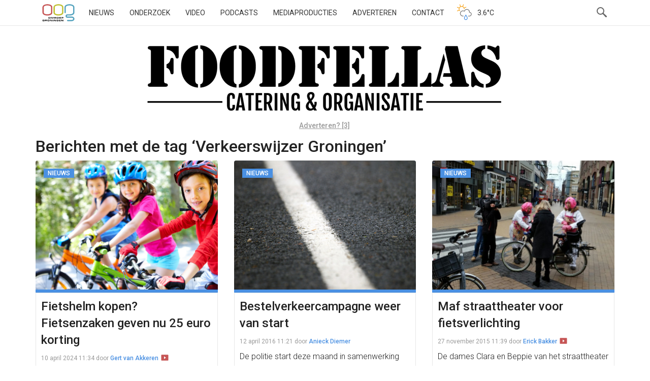

--- FILE ---
content_type: text/html; charset=utf-8
request_url: https://www.google.com/recaptcha/api2/aframe
body_size: 267
content:
<!DOCTYPE HTML><html><head><meta http-equiv="content-type" content="text/html; charset=UTF-8"></head><body><script nonce="QkUUe0OC-ICG3lOi4BtpfA">/** Anti-fraud and anti-abuse applications only. See google.com/recaptcha */ try{var clients={'sodar':'https://pagead2.googlesyndication.com/pagead/sodar?'};window.addEventListener("message",function(a){try{if(a.source===window.parent){var b=JSON.parse(a.data);var c=clients[b['id']];if(c){var d=document.createElement('img');d.src=c+b['params']+'&rc='+(localStorage.getItem("rc::a")?sessionStorage.getItem("rc::b"):"");window.document.body.appendChild(d);sessionStorage.setItem("rc::e",parseInt(sessionStorage.getItem("rc::e")||0)+1);localStorage.setItem("rc::h",'1769006266735');}}}catch(b){}});window.parent.postMessage("_grecaptcha_ready", "*");}catch(b){}</script></body></html>

--- FILE ---
content_type: image/svg+xml
request_url: https://www.oogtv.nl/wp-content/plugins/oogweather/images/dag-zon-en-regen.svg
body_size: 4257
content:
<?xml version="1.0" encoding="UTF-8" standalone="no"?>
<svg width="45px" height="50px" viewBox="0 0 45 50" version="1.1" xmlns="http://www.w3.org/2000/svg" xmlns:xlink="http://www.w3.org/1999/xlink" xmlns:sketch="http://www.bohemiancoding.com/sketch/ns">
    <!-- Generator: Sketch 3.0.4 (8054) - http://www.bohemiancoding.com/sketch -->
    <title>dag-zon-en-regen</title>
    <desc>Created with Sketch.</desc>
    <defs></defs>
    <g id="Page-1" stroke="none" stroke-width="1" fill="none" fill-rule="evenodd" sketch:type="MSPage">
        <g id="Desktop" sketch:type="MSArtboardGroup" transform="translate(-49.000000, -286.000000)">
            <g id="dag-zon-en-regen" sketch:type="MSLayerGroup" transform="translate(49.000000, 286.000000)">
                <g transform="translate(8.000000, 9.000000)" sketch:type="MSShapeGroup">
                    <path d="M7.131,4.673 C6.877,4.673 6.637,4.524 6.531,4.277 L5.076,0.839 C4.936,0.508 5.09,0.127 5.421,-0.013 C5.752,-0.153 6.133,0.002 6.274,0.333 L7.729,3.77 C7.869,4.1 7.715,4.482 7.384,4.622 C7.301,4.657 7.215,4.673 7.131,4.673" id="Fill-1" fill="#F6A623"></path>
                    <path d="M0.534,14.085 C0.289,14.085 0.053,13.946 -0.057,13.708 C-0.207,13.382 -0.064,12.996 0.262,12.845 L3.652,11.279 C3.977,11.129 4.364,11.271 4.514,11.596 C4.665,11.922 4.524,12.308 4.197,12.459 L0.807,14.025 C0.719,14.066 0.625,14.085 0.534,14.085" id="Fill-2" fill="#F6A623"></path>
                    <path d="M14.976,7.835 C14.723,7.835 14.481,7.686 14.377,7.439 C14.236,7.108 14.391,6.727 14.722,6.586 L18.159,5.132 C18.492,4.994 18.871,5.148 19.012,5.478 C19.15,5.809 18.996,6.19 18.666,6.33 L15.229,7.784 C15.146,7.819 15.061,7.835 14.976,7.835" id="Fill-3" fill="#F6A623"></path>
                    <path d="M11.686,4.673 C11.609,4.673 11.531,4.66 11.455,4.631 C11.12,4.504 10.951,4.128 11.078,3.793 L12.414,0.267 C12.541,-0.07 12.916,-0.238 13.252,-0.111 C13.588,0.016 13.757,0.391 13.63,0.727 L12.294,4.253 C12.195,4.513 11.948,4.673 11.686,4.673" id="Fill-4" fill="#F6A623"></path>
                    <path d="M3.924,7.932 C3.847,7.932 3.768,7.918 3.691,7.889 L0.189,6.546 C-0.145,6.418 -0.312,6.042 -0.185,5.707 C-0.057,5.371 0.32,5.204 0.655,5.332 L4.157,6.675 C4.492,6.804 4.66,7.179 4.531,7.515 C4.432,7.773 4.186,7.932 3.924,7.932" id="Fill-5" fill="#F6A623"></path>
                    <path d="M9.461,3.553 C6.147,3.553 3.461,6.24 3.461,9.553 C3.461,11.315 4.225,12.895 5.434,13.992 C5.684,13.635 5.961,13.299 6.264,12.989 C5.342,12.13 4.762,10.91 4.762,9.553 C4.762,6.962 6.869,4.853 9.461,4.853 C12.053,4.853 14.162,6.962 14.162,9.553 C14.162,9.794 14.138,10.029 14.103,10.26 C14.503,9.81 14.949,9.41 15.436,9.062 C15.186,5.979 12.609,3.553 9.461,3.553" id="Fill-6" fill="#F6A623"></path>
                    <path d="M26.07,15.615 C26.07,15.598 26.072,15.582 26.072,15.565 C26.072,12.252 23.387,9.565 20.072,9.565 C17.615,9.565 15.506,11.044 14.578,13.159 C13.793,12.783 12.918,12.565 11.988,12.565 C8.676,12.565 5.988,15.252 5.988,18.565 C5.988,21.807 8.563,24.442 11.777,24.554 L12.986,24.564 C13.186,24.133 13.402,23.699 13.633,23.265 L13.232,23.265 L11.807,23.254 C9.271,23.158 7.289,21.101 7.289,18.565 C7.289,15.974 9.397,13.865 11.988,13.865 C12.688,13.865 13.371,14.022 14.018,14.332 L15.23,14.912 L15.77,13.681 C16.52,11.97 18.209,10.865 20.072,10.865 C22.656,10.865 24.76,12.96 24.774,15.54 L24.772,15.577 L24.772,16.745 L25.889,16.902 C27.456,17.124 28.639,18.483 28.639,20.065 C28.639,21.83 27.203,23.265 25.437,23.265 L22.395,23.265 C22.617,23.681 22.834,24.117 23.035,24.565 L25.437,24.565 C27.922,24.565 29.937,22.55 29.937,20.065 C29.937,17.795 28.256,15.923 26.07,15.615" id="Fill-7" fill="#777777"></path>
                    <path d="M17.963,31.945 C15.925,31.945 14.267,30.287 14.267,28.248 C14.267,26.425 17.095,21.984 17.417,21.484 L17.924,20.697 L18.485,21.447 C19.52,22.833 21.66,26.319 21.66,28.248 C21.66,30.287 20.002,31.945 17.963,31.945 L17.963,31.945 Z M17.995,23.012 C16.899,24.817 15.567,27.315 15.567,28.248 C15.567,29.569 16.642,30.645 17.963,30.645 C19.285,30.645 20.36,29.569 20.36,28.248 C20.36,27.082 19.104,24.682 17.995,23.012 L17.995,23.012 Z" id="Fill-8" fill="#4990E2"></path>
                </g>
            </g>
        </g>
    </g>
</svg>